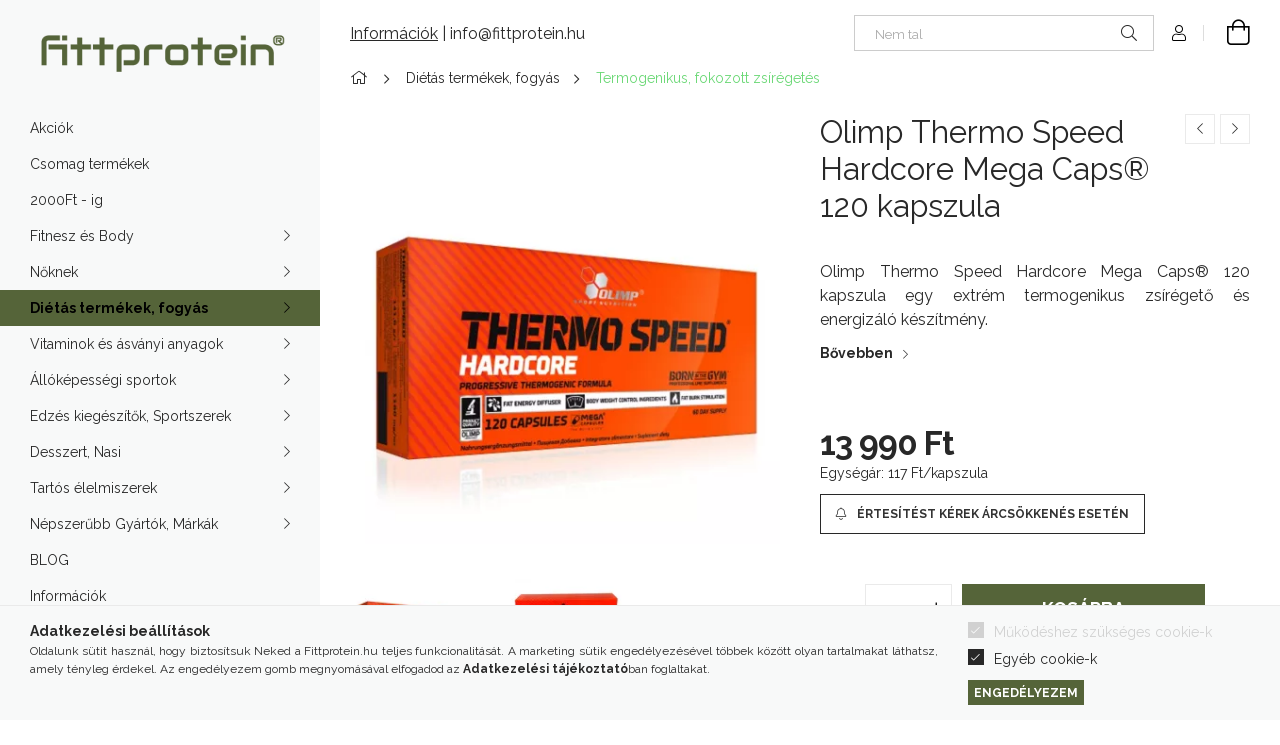

--- FILE ---
content_type: text/html; charset=UTF-8
request_url: https://fittprotein.hu/shop_marketing.php?cikk=olimp-thermo-speed-hardcore-120-kapszula&type=page&only=cross&change_lang=hu&marketing_type=artdet
body_size: 4857
content:

<script>
	function page_action_cross(cikk,cikk_id,qty) {
        var temp_qty=qty;
        if ($("#db_"+cikk_id).length > 0 ) temp_qty=$("#db_"+cikk_id).val();

		$.ajax({
			type: "GET",
			async: true,
			url: "https://fittprotein.hu/shop_ajax/ajax_cart.php",
			dataType: 'json',
			data: {
				get_ajax:1,
				result_type:"json",
				lang_master:"hu",
				action:"add",
				sku:cikk,
				qty:temp_qty,
				variant_name1:$("#egyeb_nev1_"+cikk_id).val(),
				variant_list1:$("#egyeb_list1_"+cikk_id).val(),
				variant_name2:$("#egyeb_nev2_"+cikk_id).val(),
				variant_list2:$("#egyeb_list2_"+cikk_id).val(),
				variant_name3:$("#egyeb_nev3_"+cikk_id).val(),
				variant_list3:$("#egyeb_list3_"+cikk_id).val()
			},
			success: function(result_cart){
                const temp_product_array = {
                    error: result_cart.error,
                    sku: cikk,
                    master_key: result_cart.master_key,
                    name: result_cart.name,
                    category: result_cart.category,
                    price: result_cart.price,
                    qty: temp_qty,
                    qty_of_items: result_cart.qty_of_items
                };

                for (let i = 1; i <= 3; i++) {
                    temp_product_array[`variant_name${i}`] = $(`#egyeb_nev${i}_${cikk_id}`).val();
                    temp_product_array[`variant_list${i}`] = $(`#egyeb_list${i}_${cikk_id}`).val();
                }

                $(document).trigger("addToCart", temp_product_array);

                gtag("event", "cross_sale_convert", { 'sku':cikk, 'value':result_cart.price*temp_qty});
				if (result_cart.cart_deny==1) {
					eval(result_cart.cart_onclose);
				} else {
                    if (result_cart.cart_success==1) $(document).trigger("addToCartSuccess",temp_product_array);

										$("#page_cross_content #page_pagelist_"+cikk_id).animate({opacity: 0},300,function(){
						$("#page_cross_content #page_pagelist_"+cikk_id).remove();
                        $(document).trigger('removeCrossItem');
						if ($("#page_cross_content .page_pagelist_item").length==0) $("#page_cross_content").remove();
											});
										if (result_cart.overlay!="") {
						$("#overlay_cart_add").html(result_cart.overlay);
						$("#overlay_cart_add").overlay().load();
					}
										if ($("#box_cart_content").length>0) {
						
						$("#box_cart_content").load("https://fittprotein.hu/shop_ajax/ajax_box_cart.php?get_ajax=1&lang_master=hu&unas_design=");
						                            if ($("#box_cart_content2").length > 0) $("#box_cart_content2").load("https://fittprotein.hu/shop_ajax/ajax_box_cart.php?get_ajax=1&lang_master=hu&unas_design=&cart_num=2");
												}
					$.ajax({
						type: "GET",
						async: true,
						url: "https://fittprotein.hu/shop_ajax/ajax_shipping.php",
						dataType: "json",
						data: {
							get_ajax:1,
							shop_id:77084,
							lang_master:"hu"
						},
						success: function(result){
							$(".container_shipping_cost").html(result.cost);
							$(".container_shipping_free").html(result.free);
						}
					});
									}
			}
		});
	}
	</script>
	


        
        
                













                                                                        
    
            
                
                                                                        
                <section class='cross-sale main-block swiper--nav-top-right' id="page_cross_content">
                    <h6 class='cross-sale__title main-title'>Lepd meg magad még valamivel:</h6>
                    


    
    



		
				

	
	
	
	
	<div class="swiper-container" id="swiper-carousel--cross_page">
		<div class="swiper-wrapper products js-products type--1"  data-text-fav-remove="Törlés a kedvencek közül" data-text-fav-add="Kedvencekhez" data-text-compare-remove="Törlés összehasonlításból" data-text-compare-add="Összehasonlítás">
														
										
			<article class="swiper-slide page_pagelist_item product js-product  has-alt-image js-on-hover-alt-img page_artlist_sku_Fittprotein__unas__005" id="page_pagelist_cross_page_Fittprotein__unas__005" data-sku="Fittprotein-005">
				<div class="product__inner">
												<div class="product__img-outer">
						<div class="product__img-wrap product-img-wrapper">
							<div class="product__badges">
																																																				<div class="product__badge-new badge badge--new">AJÁNLJUK</div>
																																																				<div class="product__stock badge position-relative badge--stock on-stock">
											<div class="product__stock-text product-stock-text">
																									<div class="stock__title icon--check" data-tippy=" 30+ db raktáron&nbsp;"></div>
																							</div>
										</div>
																																								</div>
																<a class="product_link_normal" data-sku="Fittprotein-005" href="https://fittprotein.hu/Fittprotein-Glucomannan-HCA-CLA-90-kapszula" title="  Fittprotein Glucomannan HCA+CLA (komplex étvágycsökkentő formula)">
                                                                <picture>
                                                                        <source width="238" height="238" srcset="https://fittprotein.hu/main_pic/space.gif"
                                            data-srcset="https://fittprotein.hu/img/77084/Fittprotein-005/238x238,r/Fittprotein-005.webp?time=1727404967 1x, https://fittprotein.hu/img/77084/Fittprotein-005/476x476,r/Fittprotein-005.webp?time=1727404967 2x "
                                    >
                                    <img width="238" height="238"
                                         alt="  Fittprotein Glucomannan HCA+CLA (komplex étvágycsökkentő formula)" title="  Fittprotein Glucomannan HCA+CLA (komplex étvágycsökkentő formula)" id="main_image_cross_page_Fittprotein__unas__005"
                                         class="product__img product-img js-main-img lazyload"
                                         src="https://fittprotein.hu/main_pic/space.gif" data-src="https://fittprotein.hu/img/77084/Fittprotein-005/238x238,r/Fittprotein-005.webp?time=1727404967" data-src-orig="https://fittprotein.hu/img/77084/Fittprotein-005/238x238,r/Fittprotein-005.webp?time=1727404967"
                                                                                  data-srcset="https://fittprotein.hu/img/77084/Fittprotein-005/476x476,r/Fittprotein-005.webp?time=1727404967 2x"
                                         data-srcset-orig="https://fittprotein.hu/img/77084/Fittprotein-005/476x476,r/Fittprotein-005.webp?time=1727404967 2x"
                                                                             >
                                </picture>
                                
								                                <picture>
                                                                        <source width="238" height="238" srcset="https://fittprotein.hu/main_pic/space.gif"
                                            data-srcset="https://fittprotein.hu/img/77084/Fittprotein-005_altpic_1/238x238,r/Fittprotein-005.webp?time=1727404967 1x, https://fittprotein.hu/img/77084/Fittprotein-005_altpic_1/476x476,r/Fittprotein-005.webp?time=1727404967  "
                                    >
                                    <img class="product__alt-img product-img js-alt-img lazyload" width="238" height="238"
                                         src="https://fittprotein.hu/main_pic/space.gif"
                                         data-src="https://fittprotein.hu/img/77084/Fittprotein-005_altpic_1/238x238,r/Fittprotein-005.webp?time=1727404967" data-src-orig="https://fittprotein.hu/img/77084/Fittprotein-005_altpic_1/238x238,r/Fittprotein-005.webp?time=1727404967"
                                                                                  data-srcset="https://fittprotein.hu/img/77084/Fittprotein-005_altpic_1/476x476,r/Fittprotein-005.webp?time=1727404967 2x"
                                                                                                                           data-srcset-orig="https://fittprotein.hu/img/77084/Fittprotein-005_altpic_1/476x476,r/Fittprotein-005.webp?time=1727404967 2x"
                                          alt="  Fittprotein Glucomannan HCA+CLA (komplex étvágycsökkentő formula)"
                                    >
                                </picture>
															</a>
						</div>
													</div>
					<div class="product__datas">
						<div class="product__name-wrap">
							<a class="product__name-link product_link_normal" data-sku="Fittprotein-005" href="https://fittprotein.hu/Fittprotein-Glucomannan-HCA-CLA-90-kapszula">
								<h6 class="product__name">  Fittprotein Glucomannan HCA+CLA (komplex étvágycsökkentő formula)</h6>
							</a>
															
																					</div>
													<div class="product__prices-wrap">
																	<div class="product__prices with-rrp row no-gutters justify-content-center align-items-baseline ">
										<div class='product__price-base'>
											<span class="product__price-base-value"><span id='price_net_brutto_cross_page_Fittprotein__unas__005' class='price_net_brutto_cross_page_Fittprotein__unas__005'>4 990</span> Ft</span>										</div>
																			</div>
																																																</div>
						
																					<div class="product__price-unit-wrap mb-4">
																			<div class="product__price-unit">Egységár: <span id='price_unit_brutto_cross_page_Fittprotein__unas__005' class='price_unit_brutto_cross_page_Fittprotein__unas__005'>55</span> Ft/kapszula<span id='price_unit_div_cross_page_Fittprotein__unas__005' style='display:none'>90</span></div>
																	</div>
													
													<div class="product__main-wrap">
																																																									<button class="product__main-btn product__cart-btn" onclick="page_action_cross('Fittprotein-005','cross_page_Fittprotein__unas__005',1);" type="button">Ezt is kérem</button>
																				<input name="db_cross_page_Fittprotein__unas__005" id="db_cross_page_Fittprotein__unas__005" type="hidden" value="1" maxlength="7" data-min="1" data-max="300" data-step="1">
																								</div>
						
												
																			<div class="product__funcs">
								<button class="product__func-btn product__btn-tooltip js-product-tooltip-click" data-sku="Fittprotein__unas__005" data-tippy="Gyorsnézet" aria-label="Gyorsnézet">
									<div class="product__func-icon icon--details"></div>
								</button>
																											<div class='product__func-btn favourites-btn page_artdet_func_favourites_Fittprotein__unas__005 page_artdet_func_favourites_outer_Fittprotein__unas__005' id='page_artlist_func_favourites_Fittprotein__unas__005' onclick='add_to_favourites("","Fittprotein-005","page_artlist_func_favourites_Fittprotein__unas__005","page_artlist_func_favourites_outer_Fittprotein__unas__005","333963569");' data-tippy="Kedvencekhez">
											<div class="product__func-icon favourites__icon icon--favo"></div>
										</div>
																																</div>
											</div>
				</div>

							</article>
												
										
			<article class="swiper-slide page_pagelist_item product js-product  has-alt-image js-on-hover-alt-img page_artlist_sku_Fittprotein__unas__015" id="page_pagelist_cross_page_Fittprotein__unas__015" data-sku="Fittprotein-015">
				<div class="product__inner">
												<div class="product__img-outer">
						<div class="product__img-wrap product-img-wrapper">
							<div class="product__badges">
																																																				<div class="product__badge-new badge badge--new">AJÁNLJUK</div>
																																																				<div class="product__stock badge position-relative badge--stock on-stock">
											<div class="product__stock-text product-stock-text">
																									<div class="stock__title icon--check" data-tippy=" Legalább 7db raktáron&nbsp;"></div>
																							</div>
										</div>
																																								</div>
																<a class="product_link_normal" data-sku="Fittprotein-015" href="https://fittprotein.hu/Fittprotein-Pyruvate" title="Fittprotein PYRUVATE 900mg CAPS">
                                                                <picture>
                                                                        <source width="238" height="238" srcset="https://fittprotein.hu/main_pic/space.gif"
                                            data-srcset="https://fittprotein.hu/img/77084/Fittprotein-015/238x238,r/Fittprotein-PYRUVATE-900mg-CAPS.webp?time=1724847492 1x, https://fittprotein.hu/img/77084/Fittprotein-015/476x476,r/Fittprotein-PYRUVATE-900mg-CAPS.webp?time=1724847492 2x "
                                    >
                                    <img width="238" height="238"
                                         alt="Fittprotein PYRUVATE 900mg CAPS" title="Fittprotein PYRUVATE 900mg CAPS" id="main_image_cross_page_Fittprotein__unas__015"
                                         class="product__img product-img js-main-img lazyload"
                                         src="https://fittprotein.hu/main_pic/space.gif" data-src="https://fittprotein.hu/img/77084/Fittprotein-015/238x238,r/Fittprotein-PYRUVATE-900mg-CAPS.webp?time=1724847492" data-src-orig="https://fittprotein.hu/img/77084/Fittprotein-015/238x238,r/Fittprotein-PYRUVATE-900mg-CAPS.webp?time=1724847492"
                                                                                  data-srcset="https://fittprotein.hu/img/77084/Fittprotein-015/476x476,r/Fittprotein-PYRUVATE-900mg-CAPS.webp?time=1724847492 2x"
                                         data-srcset-orig="https://fittprotein.hu/img/77084/Fittprotein-015/476x476,r/Fittprotein-PYRUVATE-900mg-CAPS.webp?time=1724847492 2x"
                                                                             >
                                </picture>
                                
								                                <picture>
                                                                        <source width="238" height="238" srcset="https://fittprotein.hu/main_pic/space.gif"
                                            data-srcset="https://fittprotein.hu/img/77084/Fittprotein-015_altpic_1/238x238,r/Fittprotein-PYRUVATE.webp?time=1724847492 1x, https://fittprotein.hu/img/77084/Fittprotein-015_altpic_1/476x476,r/Fittprotein-PYRUVATE.webp?time=1724847492  "
                                    >
                                    <img class="product__alt-img product-img js-alt-img lazyload" width="238" height="238"
                                         src="https://fittprotein.hu/main_pic/space.gif"
                                         data-src="https://fittprotein.hu/img/77084/Fittprotein-015_altpic_1/238x238,r/Fittprotein-PYRUVATE.webp?time=1724847492" data-src-orig="https://fittprotein.hu/img/77084/Fittprotein-015_altpic_1/238x238,r/Fittprotein-PYRUVATE.webp?time=1724847492"
                                                                                  data-srcset="https://fittprotein.hu/img/77084/Fittprotein-015_altpic_1/476x476,r/Fittprotein-PYRUVATE.webp?time=1724847492 2x"
                                                                                                                           data-srcset-orig="https://fittprotein.hu/img/77084/Fittprotein-015_altpic_1/476x476,r/Fittprotein-PYRUVATE.webp?time=1724847492 2x"
                                          alt="Fittprotein PYRUVATE 900mg CAPS"
                                    >
                                </picture>
															</a>
						</div>
													</div>
					<div class="product__datas">
						<div class="product__name-wrap">
							<a class="product__name-link product_link_normal" data-sku="Fittprotein-015" href="https://fittprotein.hu/Fittprotein-Pyruvate">
								<h6 class="product__name">Fittprotein PYRUVATE 900mg CAPS</h6>
							</a>
															
																					</div>
													<div class="product__prices-wrap">
																	<div class="product__prices with-rrp row no-gutters justify-content-center align-items-baseline ">
										<div class='product__price-base'>
											<span class="product__price-base-value"><span id='price_net_brutto_cross_page_Fittprotein__unas__015' class='price_net_brutto_cross_page_Fittprotein__unas__015'>4 490</span> Ft</span>										</div>
																			</div>
																																																</div>
						
																					<div class="product__price-unit-wrap mb-4">
																			<div class="product__price-unit">Egységár: <span id='price_unit_brutto_cross_page_Fittprotein__unas__015' class='price_unit_brutto_cross_page_Fittprotein__unas__015'>75</span> Ft/kapszula<span id='price_unit_div_cross_page_Fittprotein__unas__015' style='display:none'>60</span></div>
																	</div>
													
													<div class="product__main-wrap">
																																																									<button class="product__main-btn product__cart-btn" onclick="page_action_cross('Fittprotein-015','cross_page_Fittprotein__unas__015',1);" type="button">Ezt is kérem</button>
																				<input name="db_cross_page_Fittprotein__unas__015" id="db_cross_page_Fittprotein__unas__015" type="hidden" value="1" maxlength="7" data-min="1" data-max="200" data-step="1">
																								</div>
						
												
																			<div class="product__funcs">
								<button class="product__func-btn product__btn-tooltip js-product-tooltip-click" data-sku="Fittprotein__unas__015" data-tippy="Gyorsnézet" aria-label="Gyorsnézet">
									<div class="product__func-icon icon--details"></div>
								</button>
																											<div class='product__func-btn favourites-btn page_artdet_func_favourites_Fittprotein__unas__015 page_artdet_func_favourites_outer_Fittprotein__unas__015' id='page_artlist_func_favourites_Fittprotein__unas__015' onclick='add_to_favourites("","Fittprotein-015","page_artlist_func_favourites_Fittprotein__unas__015","page_artlist_func_favourites_outer_Fittprotein__unas__015","548170169");' data-tippy="Kedvencekhez">
											<div class="product__func-icon favourites__icon icon--favo"></div>
										</div>
																																</div>
											</div>
				</div>

							</article>
												
										
			<article class="swiper-slide page_pagelist_item product js-product  has-alt-image js-on-hover-alt-img page_artlist_sku_NT__unas__350" id="page_pagelist_cross_page_NT__unas__350" data-sku="NT-350">
				<div class="product__inner">
												<div class="product__img-outer">
						<div class="product__img-wrap product-img-wrapper">
							<div class="product__badges">
																											<div class="product__badge-sale badge badge--sale">-<span id='price_save_cross_page_NT__unas__350'>42%</span></div>
																																																																													<div class="product__stock badge position-relative badge--stock on-stock">
											<div class="product__stock-text product-stock-text">
																									<div class="stock__title icon--check" data-tippy=" 30+ db raktáron&nbsp;"></div>
																							</div>
										</div>
																																								</div>
																<a class="product_link_normal" data-sku="NT-350" href="https://fittprotein.hu/Noi-egyensuly-komplex-101g" title="Női egyensúly komplex 101g">
                                                                <picture>
                                                                        <source width="238" height="238" srcset="https://fittprotein.hu/main_pic/space.gif"
                                            data-srcset="https://fittprotein.hu/img/77084/NT-350/238x238,r/NT-350.webp?time=1760490696 1x, https://fittprotein.hu/img/77084/NT-350/476x476,r/NT-350.webp?time=1760490696 2x "
                                    >
                                    <img width="238" height="238"
                                         alt="Női egyensúly komplex 101g" title="Női egyensúly komplex 101g" id="main_image_cross_page_NT__unas__350"
                                         class="product__img product-img js-main-img lazyload"
                                         src="https://fittprotein.hu/main_pic/space.gif" data-src="https://fittprotein.hu/img/77084/NT-350/238x238,r/NT-350.webp?time=1760490696" data-src-orig="https://fittprotein.hu/img/77084/NT-350/238x238,r/NT-350.webp?time=1760490696"
                                                                                  data-srcset="https://fittprotein.hu/img/77084/NT-350/476x476,r/NT-350.webp?time=1760490696 2x"
                                         data-srcset-orig="https://fittprotein.hu/img/77084/NT-350/476x476,r/NT-350.webp?time=1760490696 2x"
                                                                             >
                                </picture>
                                
								                                <picture>
                                                                        <source width="238" height="238" srcset="https://fittprotein.hu/main_pic/space.gif"
                                            data-srcset="https://fittprotein.hu/img/77084/NT-350_altpic_1/238x238,r/NT-350.webp?time=1760490696 1x, https://fittprotein.hu/img/77084/NT-350_altpic_1/476x476,r/NT-350.webp?time=1760490696  "
                                    >
                                    <img class="product__alt-img product-img js-alt-img lazyload" width="238" height="238"
                                         src="https://fittprotein.hu/main_pic/space.gif"
                                         data-src="https://fittprotein.hu/img/77084/NT-350_altpic_1/238x238,r/NT-350.webp?time=1760490696" data-src-orig="https://fittprotein.hu/img/77084/NT-350_altpic_1/238x238,r/NT-350.webp?time=1760490696"
                                                                                  data-srcset="https://fittprotein.hu/img/77084/NT-350_altpic_1/476x476,r/NT-350.webp?time=1760490696 2x"
                                                                                                                           data-srcset-orig="https://fittprotein.hu/img/77084/NT-350_altpic_1/476x476,r/NT-350.webp?time=1760490696 2x"
                                          alt="Női egyensúly komplex 101g"
                                    >
                                </picture>
															</a>
						</div>
													</div>
					<div class="product__datas">
						<div class="product__name-wrap">
							<a class="product__name-link product_link_normal" data-sku="NT-350" href="https://fittprotein.hu/Noi-egyensuly-komplex-101g">
								<h6 class="product__name">Női egyensúly komplex 101g</h6>
							</a>
															
																					</div>
													<div class="product__prices-wrap">
																	<div class="product__prices with-rrp row no-gutters justify-content-center align-items-baseline has-sale-price">
										<div class='product__price-base'>
											 <span class="product__price-base-value text-line-through"><span id='price_net_brutto_cross_page_NT__unas__350' class='price_net_brutto_cross_page_NT__unas__350'>7 874</span> Ft</span>&nbsp;<span class="icon--info" data-tippy="Az áthúzott ár az árcsökkentés alkalmazását megelőző 30 nap legalacsonyabb eladási ára."></span>										</div>
																					<div class='product__price-sale'>
												 
												<span id='price_akcio_brutto_cross_page_NT__unas__350' class='price_akcio_brutto_cross_page_NT__unas__350'>4 550</span> Ft
											</div>
																			</div>
																																																</div>
						
																					<div class="product__price-unit-wrap mb-4">
																			<div class="product__price-unit">Egységár: <span id='price_unit_brutto_cross_page_NT__unas__350' class='price_unit_brutto_cross_page_NT__unas__350'>45 050</span> Ft/kg<span id='price_unit_div_cross_page_NT__unas__350' style='display:none'>0.101</span></div>
																	</div>
													
													<div class="product__main-wrap">
																																																									<button class="product__main-btn product__cart-btn" onclick="page_action_cross('NT-350','cross_page_NT__unas__350',1);" type="button">Ezt is kérem</button>
																				<input name="db_cross_page_NT__unas__350" id="db_cross_page_NT__unas__350" type="hidden" value="1" maxlength="7" data-min="1" data-max="100" data-step="1">
																								</div>
						
												
																			<div class="product__funcs">
								<button class="product__func-btn product__btn-tooltip js-product-tooltip-click" data-sku="NT__unas__350" data-tippy="Gyorsnézet" aria-label="Gyorsnézet">
									<div class="product__func-icon icon--details"></div>
								</button>
																											<div class='product__func-btn favourites-btn page_artdet_func_favourites_NT__unas__350 page_artdet_func_favourites_outer_NT__unas__350' id='page_artlist_func_favourites_NT__unas__350' onclick='add_to_favourites("","NT-350","page_artlist_func_favourites_NT__unas__350","page_artlist_func_favourites_outer_NT__unas__350","413443438");' data-tippy="Kedvencekhez">
											<div class="product__func-icon favourites__icon icon--favo"></div>
										</div>
																																</div>
											</div>
				</div>

							</article>
												
										
			<article class="swiper-slide page_pagelist_item product js-product  has-alt-image js-on-hover-alt-img page_artlist_sku_Fittprotein__unas__001" id="page_pagelist_cross_page_Fittprotein__unas__001" data-sku="Fittprotein-001">
				<div class="product__inner">
												<div class="product__img-outer">
						<div class="product__img-wrap product-img-wrapper">
							<div class="product__badges">
																																																				<div class="product__badge-new badge badge--new">AJÁNLJUK</div>
																																																				<div class="product__stock badge position-relative badge--stock on-stock">
											<div class="product__stock-text product-stock-text">
																									<div class="stock__title icon--check" data-tippy=" 30+ db raktáron&nbsp;"></div>
																							</div>
										</div>
																																								</div>
																<a class="product_link_normal" data-sku="Fittprotein-001" href="https://fittprotein.hu/Fittprotein-Collagen-C-Q10" title="Fittprotein Collagen C+Q10 - 120 kapszula">
                                                                <picture>
                                                                        <source width="238" height="238" srcset="https://fittprotein.hu/main_pic/space.gif"
                                            data-srcset="https://fittprotein.hu/img/77084/Fittprotein-001/238x238,r/Fittprotein-Collagen-C-Q10-.webp?time=1727405802 1x, https://fittprotein.hu/img/77084/Fittprotein-001/476x476,r/Fittprotein-Collagen-C-Q10-.webp?time=1727405802 2x "
                                    >
                                    <img width="238" height="238"
                                         alt="Fittprotein Collagen C+Q10 - 120 kapszula" title="Fittprotein Collagen C+Q10 - 120 kapszula" id="main_image_cross_page_Fittprotein__unas__001"
                                         class="product__img product-img js-main-img lazyload"
                                         src="https://fittprotein.hu/main_pic/space.gif" data-src="https://fittprotein.hu/img/77084/Fittprotein-001/238x238,r/Fittprotein-Collagen-C-Q10-.webp?time=1727405802" data-src-orig="https://fittprotein.hu/img/77084/Fittprotein-001/238x238,r/Fittprotein-Collagen-C-Q10-.webp?time=1727405802"
                                                                                  data-srcset="https://fittprotein.hu/img/77084/Fittprotein-001/476x476,r/Fittprotein-Collagen-C-Q10-.webp?time=1727405802 2x"
                                         data-srcset-orig="https://fittprotein.hu/img/77084/Fittprotein-001/476x476,r/Fittprotein-Collagen-C-Q10-.webp?time=1727405802 2x"
                                                                             >
                                </picture>
                                
								                                <picture>
                                                                        <source width="238" height="238" srcset="https://fittprotein.hu/main_pic/space.gif"
                                            data-srcset="https://fittprotein.hu/img/77084/Fittprotein-001_altpic_1/238x238,r/Fittprotein-Collagen-C-Q10-.webp?time=1727405802 1x, https://fittprotein.hu/img/77084/Fittprotein-001_altpic_1/476x476,r/Fittprotein-Collagen-C-Q10-.webp?time=1727405802  "
                                    >
                                    <img class="product__alt-img product-img js-alt-img lazyload" width="238" height="238"
                                         src="https://fittprotein.hu/main_pic/space.gif"
                                         data-src="https://fittprotein.hu/img/77084/Fittprotein-001_altpic_1/238x238,r/Fittprotein-Collagen-C-Q10-.webp?time=1727405802" data-src-orig="https://fittprotein.hu/img/77084/Fittprotein-001_altpic_1/238x238,r/Fittprotein-Collagen-C-Q10-.webp?time=1727405802"
                                                                                  data-srcset="https://fittprotein.hu/img/77084/Fittprotein-001_altpic_1/476x476,r/Fittprotein-Collagen-C-Q10-.webp?time=1727405802 2x"
                                                                                                                           data-srcset-orig="https://fittprotein.hu/img/77084/Fittprotein-001_altpic_1/476x476,r/Fittprotein-Collagen-C-Q10-.webp?time=1727405802 2x"
                                          alt="Fittprotein Collagen C+Q10 - 120 kapszula"
                                    >
                                </picture>
															</a>
						</div>
													</div>
					<div class="product__datas">
						<div class="product__name-wrap">
							<a class="product__name-link product_link_normal" data-sku="Fittprotein-001" href="https://fittprotein.hu/Fittprotein-Collagen-C-Q10">
								<h6 class="product__name">Fittprotein Collagen C+Q10 - 120 kapszula</h6>
							</a>
															
																					</div>
													<div class="product__prices-wrap">
																	<div class="product__prices with-rrp row no-gutters justify-content-center align-items-baseline ">
										<div class='product__price-base'>
											<span class="product__price-base-value"><span id='price_net_brutto_cross_page_Fittprotein__unas__001' class='price_net_brutto_cross_page_Fittprotein__unas__001'>6 890</span> Ft</span>										</div>
																			</div>
																																																</div>
						
																					<div class="product__price-unit-wrap mb-4">
																			<div class="product__price-unit">Egységár: <span id='price_unit_brutto_cross_page_Fittprotein__unas__001' class='price_unit_brutto_cross_page_Fittprotein__unas__001'>57</span> Ft/kapszula<span id='price_unit_div_cross_page_Fittprotein__unas__001' style='display:none'>120</span></div>
																	</div>
													
													<div class="product__main-wrap">
																																																									<button class="product__main-btn product__cart-btn" onclick="page_action_cross('Fittprotein-001','cross_page_Fittprotein__unas__001',1);" type="button">Ezt is kérem</button>
																				<input name="db_cross_page_Fittprotein__unas__001" id="db_cross_page_Fittprotein__unas__001" type="hidden" value="1" maxlength="7" data-min="1" data-max="100" data-step="1">
																								</div>
						
												
																			<div class="product__funcs">
								<button class="product__func-btn product__btn-tooltip js-product-tooltip-click" data-sku="Fittprotein__unas__001" data-tippy="Gyorsnézet" aria-label="Gyorsnézet">
									<div class="product__func-icon icon--details"></div>
								</button>
																											<div class='product__func-btn favourites-btn page_artdet_func_favourites_Fittprotein__unas__001 page_artdet_func_favourites_outer_Fittprotein__unas__001' id='page_artlist_func_favourites_Fittprotein__unas__001' onclick='add_to_favourites("","Fittprotein-001","page_artlist_func_favourites_Fittprotein__unas__001","page_artlist_func_favourites_outer_Fittprotein__unas__001","225963376");' data-tippy="Kedvencekhez">
											<div class="product__func-icon favourites__icon icon--favo"></div>
										</div>
																																</div>
											</div>
				</div>

							</article>
												
										
			<article class="swiper-slide page_pagelist_item product js-product  has-alt-image js-on-hover-alt-img page_artlist_sku_Fittprotein__unas__004" id="page_pagelist_cross_page_Fittprotein__unas__004" data-sku="Fittprotein-004">
				<div class="product__inner">
												<div class="product__img-outer">
						<div class="product__img-wrap product-img-wrapper">
							<div class="product__badges">
																																																				<div class="product__badge-new badge badge--new">AJÁNLJUK</div>
																																																				<div class="product__stock badge position-relative badge--stock on-stock">
											<div class="product__stock-text product-stock-text">
																									<div class="stock__title icon--check" data-tippy=" 30+ db raktáron&nbsp;"></div>
																							</div>
										</div>
																																								</div>
																<a class="product_link_normal" data-sku="Fittprotein-004" href="https://fittprotein.hu/Fittprotein-Collagen-4YOU-90-kapszula" title="Fittprotein Collagen 4YOU 90 kapszula">
                                                                <picture>
                                                                        <source width="238" height="238" srcset="https://fittprotein.hu/main_pic/space.gif"
                                            data-srcset="https://fittprotein.hu/img/77084/Fittprotein-004/238x238,r/Fittprotein-Collagen-4YOU.webp?time=1724847469 1x, https://fittprotein.hu/img/77084/Fittprotein-004/476x476,r/Fittprotein-Collagen-4YOU.webp?time=1724847469 2x "
                                    >
                                    <img width="238" height="238"
                                         alt="Fittprotein Collagen 4YOU 90 kapszula" title="Fittprotein Collagen 4YOU 90 kapszula" id="main_image_cross_page_Fittprotein__unas__004"
                                         class="product__img product-img js-main-img lazyload"
                                         src="https://fittprotein.hu/main_pic/space.gif" data-src="https://fittprotein.hu/img/77084/Fittprotein-004/238x238,r/Fittprotein-Collagen-4YOU.webp?time=1724847469" data-src-orig="https://fittprotein.hu/img/77084/Fittprotein-004/238x238,r/Fittprotein-Collagen-4YOU.webp?time=1724847469"
                                                                                  data-srcset="https://fittprotein.hu/img/77084/Fittprotein-004/476x476,r/Fittprotein-Collagen-4YOU.webp?time=1724847469 2x"
                                         data-srcset-orig="https://fittprotein.hu/img/77084/Fittprotein-004/476x476,r/Fittprotein-Collagen-4YOU.webp?time=1724847469 2x"
                                                                             >
                                </picture>
                                
								                                <picture>
                                                                        <source width="238" height="238" srcset="https://fittprotein.hu/main_pic/space.gif"
                                            data-srcset="https://fittprotein.hu/img/77084/Fittprotein-004_altpic_1/238x238,r/Fittprotein-004.webp?time=1724847469 1x, https://fittprotein.hu/img/77084/Fittprotein-004_altpic_1/476x476,r/Fittprotein-004.webp?time=1724847469  "
                                    >
                                    <img class="product__alt-img product-img js-alt-img lazyload" width="238" height="238"
                                         src="https://fittprotein.hu/main_pic/space.gif"
                                         data-src="https://fittprotein.hu/img/77084/Fittprotein-004_altpic_1/238x238,r/Fittprotein-004.webp?time=1724847469" data-src-orig="https://fittprotein.hu/img/77084/Fittprotein-004_altpic_1/238x238,r/Fittprotein-004.webp?time=1724847469"
                                                                                  data-srcset="https://fittprotein.hu/img/77084/Fittprotein-004_altpic_1/476x476,r/Fittprotein-004.webp?time=1724847469 2x"
                                                                                                                           data-srcset-orig="https://fittprotein.hu/img/77084/Fittprotein-004_altpic_1/476x476,r/Fittprotein-004.webp?time=1724847469 2x"
                                          alt="Fittprotein Collagen 4YOU 90 kapszula"
                                    >
                                </picture>
															</a>
						</div>
													</div>
					<div class="product__datas">
						<div class="product__name-wrap">
							<a class="product__name-link product_link_normal" data-sku="Fittprotein-004" href="https://fittprotein.hu/Fittprotein-Collagen-4YOU-90-kapszula">
								<h6 class="product__name">Fittprotein Collagen 4YOU 90 kapszula</h6>
							</a>
															
																					</div>
													<div class="product__prices-wrap">
																	<div class="product__prices with-rrp row no-gutters justify-content-center align-items-baseline ">
										<div class='product__price-base'>
											<span class="product__price-base-value"><span id='price_net_brutto_cross_page_Fittprotein__unas__004' class='price_net_brutto_cross_page_Fittprotein__unas__004'>3 690</span> Ft</span>										</div>
																			</div>
																																																</div>
						
																					<div class="product__price-unit-wrap mb-4">
																			<div class="product__price-unit">Egységár: <span id='price_unit_brutto_cross_page_Fittprotein__unas__004' class='price_unit_brutto_cross_page_Fittprotein__unas__004'>41</span> Ft/kapszula<span id='price_unit_div_cross_page_Fittprotein__unas__004' style='display:none'>90</span></div>
																	</div>
													
													<div class="product__main-wrap">
																																																									<button class="product__main-btn product__cart-btn" onclick="page_action_cross('Fittprotein-004','cross_page_Fittprotein__unas__004',1);" type="button">Ezt is kérem</button>
																				<input name="db_cross_page_Fittprotein__unas__004" id="db_cross_page_Fittprotein__unas__004" type="hidden" value="1" maxlength="7" data-min="1" data-max="300" data-step="1">
																								</div>
						
												
																			<div class="product__funcs">
								<button class="product__func-btn product__btn-tooltip js-product-tooltip-click" data-sku="Fittprotein__unas__004" data-tippy="Gyorsnézet" aria-label="Gyorsnézet">
									<div class="product__func-icon icon--details"></div>
								</button>
																											<div class='product__func-btn favourites-btn page_artdet_func_favourites_Fittprotein__unas__004 page_artdet_func_favourites_outer_Fittprotein__unas__004' id='page_artlist_func_favourites_Fittprotein__unas__004' onclick='add_to_favourites("","Fittprotein-004","page_artlist_func_favourites_Fittprotein__unas__004","page_artlist_func_favourites_outer_Fittprotein__unas__004","322950925");' data-tippy="Kedvencekhez">
											<div class="product__func-icon favourites__icon icon--favo"></div>
										</div>
																																</div>
											</div>
				</div>

							</article>
												
										
			<article class="swiper-slide page_pagelist_item product js-product  has-alt-image js-on-hover-alt-img page_artlist_sku_Fittprotein__unas__002" id="page_pagelist_cross_page_Fittprotein__unas__002" data-sku="Fittprotein-002">
				<div class="product__inner">
												<div class="product__img-outer">
						<div class="product__img-wrap product-img-wrapper">
							<div class="product__badges">
																																																				<div class="product__badge-new badge badge--new">AJÁNLJUK</div>
																																																				<div class="product__stock badge position-relative badge--stock on-stock">
											<div class="product__stock-text product-stock-text">
																									<div class="stock__title icon--check" data-tippy=" 30+ db raktáron&nbsp;"></div>
																							</div>
										</div>
																																								</div>
																<a class="product_link_normal" data-sku="Fittprotein-002" href="https://fittprotein.hu/Fittprotein-Hyaluron-400" title="Fittprotein Hyaluron 400">
                                                                <picture>
                                                                        <source width="238" height="238" srcset="https://fittprotein.hu/main_pic/space.gif"
                                            data-srcset="https://fittprotein.hu/img/77084/Fittprotein-002/238x238,r/Fittprotein-Hyaluron-400.webp?time=1724847445 1x, https://fittprotein.hu/img/77084/Fittprotein-002/476x476,r/Fittprotein-Hyaluron-400.webp?time=1724847445 2x "
                                    >
                                    <img width="238" height="238"
                                         alt="Fittprotein Hyaluron 400" title="Fittprotein Hyaluron 400" id="main_image_cross_page_Fittprotein__unas__002"
                                         class="product__img product-img js-main-img lazyload"
                                         src="https://fittprotein.hu/main_pic/space.gif" data-src="https://fittprotein.hu/img/77084/Fittprotein-002/238x238,r/Fittprotein-Hyaluron-400.webp?time=1724847445" data-src-orig="https://fittprotein.hu/img/77084/Fittprotein-002/238x238,r/Fittprotein-Hyaluron-400.webp?time=1724847445"
                                                                                  data-srcset="https://fittprotein.hu/img/77084/Fittprotein-002/476x476,r/Fittprotein-Hyaluron-400.webp?time=1724847445 2x"
                                         data-srcset-orig="https://fittprotein.hu/img/77084/Fittprotein-002/476x476,r/Fittprotein-Hyaluron-400.webp?time=1724847445 2x"
                                                                             >
                                </picture>
                                
								                                <picture>
                                                                        <source width="238" height="238" srcset="https://fittprotein.hu/main_pic/space.gif"
                                            data-srcset="https://fittprotein.hu/img/77084/Fittprotein-002_altpic_1/238x238,r/Fittprotein-002.webp?time=1724847445 1x, https://fittprotein.hu/img/77084/Fittprotein-002_altpic_1/476x476,r/Fittprotein-002.webp?time=1724847445  "
                                    >
                                    <img class="product__alt-img product-img js-alt-img lazyload" width="238" height="238"
                                         src="https://fittprotein.hu/main_pic/space.gif"
                                         data-src="https://fittprotein.hu/img/77084/Fittprotein-002_altpic_1/238x238,r/Fittprotein-002.webp?time=1724847445" data-src-orig="https://fittprotein.hu/img/77084/Fittprotein-002_altpic_1/238x238,r/Fittprotein-002.webp?time=1724847445"
                                                                                  data-srcset="https://fittprotein.hu/img/77084/Fittprotein-002_altpic_1/476x476,r/Fittprotein-002.webp?time=1724847445 2x"
                                                                                                                           data-srcset-orig="https://fittprotein.hu/img/77084/Fittprotein-002_altpic_1/476x476,r/Fittprotein-002.webp?time=1724847445 2x"
                                          alt="Fittprotein Hyaluron 400"
                                    >
                                </picture>
															</a>
						</div>
													</div>
					<div class="product__datas">
						<div class="product__name-wrap">
							<a class="product__name-link product_link_normal" data-sku="Fittprotein-002" href="https://fittprotein.hu/Fittprotein-Hyaluron-400">
								<h6 class="product__name">Fittprotein Hyaluron 400</h6>
							</a>
															
																					</div>
													<div class="product__prices-wrap">
																	<div class="product__prices with-rrp row no-gutters justify-content-center align-items-baseline ">
										<div class='product__price-base'>
											<span class="product__price-base-value"><span id='price_net_brutto_cross_page_Fittprotein__unas__002' class='price_net_brutto_cross_page_Fittprotein__unas__002'>4 990</span> Ft</span>										</div>
																			</div>
																																																</div>
						
																					<div class="product__price-unit-wrap mb-4">
																			<div class="product__price-unit">Egységár: <span id='price_unit_brutto_cross_page_Fittprotein__unas__002' class='price_unit_brutto_cross_page_Fittprotein__unas__002'>166</span> Ft/kapszula<span id='price_unit_div_cross_page_Fittprotein__unas__002' style='display:none'>30</span></div>
																	</div>
													
													<div class="product__main-wrap">
																																																									<button class="product__main-btn product__cart-btn" onclick="page_action_cross('Fittprotein-002','cross_page_Fittprotein__unas__002',1);" type="button">Ezt is kérem</button>
																				<input name="db_cross_page_Fittprotein__unas__002" id="db_cross_page_Fittprotein__unas__002" type="hidden" value="1" maxlength="7" data-min="1" data-max="300" data-step="1">
																								</div>
						
												
																			<div class="product__funcs">
								<button class="product__func-btn product__btn-tooltip js-product-tooltip-click" data-sku="Fittprotein__unas__002" data-tippy="Gyorsnézet" aria-label="Gyorsnézet">
									<div class="product__func-icon icon--details"></div>
								</button>
																											<div class='product__func-btn favourites-btn page_artdet_func_favourites_Fittprotein__unas__002 page_artdet_func_favourites_outer_Fittprotein__unas__002' id='page_artlist_func_favourites_Fittprotein__unas__002' onclick='add_to_favourites("","Fittprotein-002","page_artlist_func_favourites_Fittprotein__unas__002","page_artlist_func_favourites_outer_Fittprotein__unas__002","300808489");' data-tippy="Kedvencekhez">
											<div class="product__func-icon favourites__icon icon--favo"></div>
										</div>
																																</div>
											</div>
				</div>

							</article>
		
			</div>
		<div class="swiper-pagination"></div>
</div>
	

	<div class="swiper-button-prev swiper-button-prev--cross_page"></div>
	<div class="swiper-button-next swiper-button-next--cross_page"></div>

	<script>
		$(document).ready(function() {
			var mySwiper_cross_page = new Swiper('#swiper-carousel--cross_page', {
				lazy: false,
				followFinger: false,
				waitForTransition: false,
				watchOverflow: true,
				longSwipes: false,
															slidesPerView: 1.66,
																	spaceBetween: 20,
																			breakpoints: {
							440: {
								slidesPerView: 2.5,
								slidesPerGroup: 2.5
							},
							576: {
								slidesPerView: 3.5,
								slidesPerGroup: 3.5
							},
							768: {
								slidesPerView: 4,
								slidesPerGroup: 4
							},
							992: {
								slidesPerView: 5,
								slidesPerGroup: 5
							},
							1200: {
								slidesPerView: 4,
								slidesPerGroup: 4
							},
							1440: {
								slidesPerView: 5,
								slidesPerGroup: 5
							},
							1680: {
								slidesPerView: 6,
								slidesPerGroup: 6
							}
						},
																	pagination: {
					el: '.swiper-pagination',
							type: 'bullets',
							dynamicBullets: true,
							dynamicMainBullets: 5,
							clickable: true
				},
								navigation: {
					nextEl: '.swiper-button-next--cross_page',
					prevEl: '.swiper-button-prev--cross_page'
				}
			});

						$(document).on("removeCrossItem", function(){
				mySwiper_cross_page.update();
			});
			
			
			
					});
	</script>
                </section>
                                    
            
    <script>
<!--
$(document).ready(function(){
	select_base_price("cross_page_Fittprotein__unas__005",0);
	
	select_base_price("cross_page_Fittprotein__unas__015",0);
	
	select_base_price("cross_page_NT__unas__350",0);
	
	select_base_price("cross_page_Fittprotein__unas__001",0);
	
	select_base_price("cross_page_Fittprotein__unas__004",0);
	
	select_base_price("cross_page_Fittprotein__unas__002",0);
	
});
// -->
</script>


    <script>
        $(document).ready(function() {
            initTippy();
        });
    </script>

    
        <script>gtag("event", "cross_sale_show", { });</script>